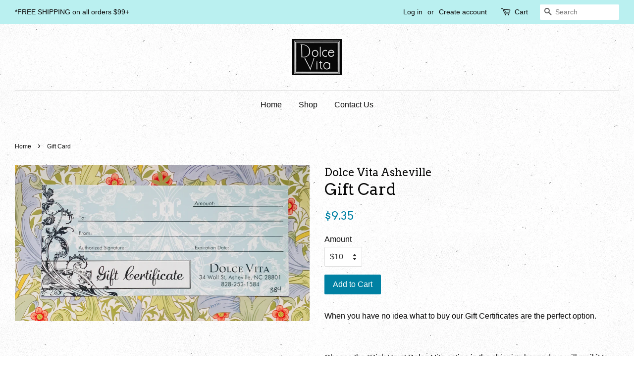

--- FILE ---
content_type: text/html; charset=utf-8
request_url: https://dolcevitaavl.com/products/gift-certificate-card
body_size: 14813
content:
<!doctype html>
<!--[if lt IE 7]><html class="no-js lt-ie9 lt-ie8 lt-ie7" lang="en"> <![endif]-->
<!--[if IE 7]><html class="no-js lt-ie9 lt-ie8" lang="en"> <![endif]-->
<!--[if IE 8]><html class="no-js lt-ie9" lang="en"> <![endif]-->
<!--[if IE 9 ]><html class="ie9 no-js"> <![endif]-->
<!--[if (gt IE 9)|!(IE)]><!--> <html class="no-js"> <!--<![endif]-->
<head>

  <!-- Basic page needs ================================================== -->
  <meta charset="utf-8">
  <meta http-equiv="X-UA-Compatible" content="IE=edge,chrome=1">

  

  <!-- Title and description ================================================== -->
  <title>
  Gift Card &ndash; Dolce Vita Asheville
  </title>

  
  <meta name="description" content="When you have no idea what to buy our Gift Certificates are the perfect option.    Choose the *Pick Up at Dolce Vita option in the shipping bar and we will mail it to you for FREE!!">
  

  <!-- Social meta ================================================== -->
  

  <meta property="og:type" content="product">
  <meta property="og:title" content="Gift Card">
  <meta property="og:url" content="https://dolcevitaavl.com/products/gift-certificate-card">
  
  <meta property="og:image" content="http://dolcevitaavl.com/cdn/shop/products/IMG_3326_grande.jpg?v=1584386306">
  <meta property="og:image:secure_url" content="https://dolcevitaavl.com/cdn/shop/products/IMG_3326_grande.jpg?v=1584386306">
  
  <meta property="og:price:amount" content="9.35">
  <meta property="og:price:currency" content="USD">


  <meta property="og:description" content="When you have no idea what to buy our Gift Certificates are the perfect option.    Choose the *Pick Up at Dolce Vita option in the shipping bar and we will mail it to you for FREE!!">

<meta property="og:site_name" content="Dolce Vita Asheville">


  <meta name="twitter:card" content="summary">



  <meta name="twitter:title" content="Gift Card">
  <meta name="twitter:description" content="When you have no idea what to buy our Gift Certificates are the perfect option. 
 
Choose the *Pick Up at Dolce Vita option in the shipping bar and we will mail it to you for FREE!!">



  <!-- Helpers ================================================== -->
  <link rel="canonical" href="https://dolcevitaavl.com/products/gift-certificate-card">
  <meta name="viewport" content="width=device-width,initial-scale=1">
  <meta name="theme-color" content="#0081a3">

  <!-- CSS ================================================== -->
  <link href="//dolcevitaavl.com/cdn/shop/t/2/assets/timber.scss.css?v=90693205804247981021674766418" rel="stylesheet" type="text/css" media="all" />
  <link href="//dolcevitaavl.com/cdn/shop/t/2/assets/theme.scss.css?v=168649148367737140341674766418" rel="stylesheet" type="text/css" media="all" />

  

  
    
    
    <link href="//fonts.googleapis.com/css?family=Arvo:400" rel="stylesheet" type="text/css" media="all" />
  




  <script>
    window.theme = window.theme || {};

    var theme = {
      strings: {
        zoomClose: "Close (Esc)",
        zoomPrev: "Previous (Left arrow key)",
        zoomNext: "Next (Right arrow key)"
      },
      settings: {
        // Adding some settings to allow the editor to update correctly when they are changed
        themeBgImage: true,
        customBgImage: '',
        enableWideLayout: true,
        typeAccentTransform: false,
        typeAccentSpacing: false,
        baseFontSize: '16px',
        headerBaseFontSize: '32px',
        accentFontSize: '16px'
      },
      variables: {
        mediaQueryMedium: 'screen and (max-width: 768px)',
        bpSmall: false
      },
      moneyFormat: "${{amount}}"
    }
  </script>

  <!-- Header hook for plugins ================================================== -->
  <script>window.performance && window.performance.mark && window.performance.mark('shopify.content_for_header.start');</script><meta id="shopify-digital-wallet" name="shopify-digital-wallet" content="/17497761/digital_wallets/dialog">
<meta name="shopify-checkout-api-token" content="14946a7731cfe817534bbc534fa2b077">
<meta id="in-context-paypal-metadata" data-shop-id="17497761" data-venmo-supported="false" data-environment="production" data-locale="en_US" data-paypal-v4="true" data-currency="USD">
<link rel="alternate" type="application/json+oembed" href="https://dolcevitaavl.com/products/gift-certificate-card.oembed">
<script async="async" src="/checkouts/internal/preloads.js?locale=en-US"></script>
<link rel="preconnect" href="https://shop.app" crossorigin="anonymous">
<script async="async" src="https://shop.app/checkouts/internal/preloads.js?locale=en-US&shop_id=17497761" crossorigin="anonymous"></script>
<script id="apple-pay-shop-capabilities" type="application/json">{"shopId":17497761,"countryCode":"US","currencyCode":"USD","merchantCapabilities":["supports3DS"],"merchantId":"gid:\/\/shopify\/Shop\/17497761","merchantName":"Dolce Vita Asheville","requiredBillingContactFields":["postalAddress","email"],"requiredShippingContactFields":["postalAddress","email"],"shippingType":"shipping","supportedNetworks":["visa","masterCard","amex","discover","elo","jcb"],"total":{"type":"pending","label":"Dolce Vita Asheville","amount":"1.00"},"shopifyPaymentsEnabled":true,"supportsSubscriptions":true}</script>
<script id="shopify-features" type="application/json">{"accessToken":"14946a7731cfe817534bbc534fa2b077","betas":["rich-media-storefront-analytics"],"domain":"dolcevitaavl.com","predictiveSearch":true,"shopId":17497761,"locale":"en"}</script>
<script>var Shopify = Shopify || {};
Shopify.shop = "dolce-vita-asheville.myshopify.com";
Shopify.locale = "en";
Shopify.currency = {"active":"USD","rate":"1.0"};
Shopify.country = "US";
Shopify.theme = {"name":"Minimal","id":176524559,"schema_name":"Minimal","schema_version":"3.2.0","theme_store_id":380,"role":"main"};
Shopify.theme.handle = "null";
Shopify.theme.style = {"id":null,"handle":null};
Shopify.cdnHost = "dolcevitaavl.com/cdn";
Shopify.routes = Shopify.routes || {};
Shopify.routes.root = "/";</script>
<script type="module">!function(o){(o.Shopify=o.Shopify||{}).modules=!0}(window);</script>
<script>!function(o){function n(){var o=[];function n(){o.push(Array.prototype.slice.apply(arguments))}return n.q=o,n}var t=o.Shopify=o.Shopify||{};t.loadFeatures=n(),t.autoloadFeatures=n()}(window);</script>
<script>
  window.ShopifyPay = window.ShopifyPay || {};
  window.ShopifyPay.apiHost = "shop.app\/pay";
  window.ShopifyPay.redirectState = null;
</script>
<script id="shop-js-analytics" type="application/json">{"pageType":"product"}</script>
<script defer="defer" async type="module" src="//dolcevitaavl.com/cdn/shopifycloud/shop-js/modules/v2/client.init-shop-cart-sync_BApSsMSl.en.esm.js"></script>
<script defer="defer" async type="module" src="//dolcevitaavl.com/cdn/shopifycloud/shop-js/modules/v2/chunk.common_CBoos6YZ.esm.js"></script>
<script type="module">
  await import("//dolcevitaavl.com/cdn/shopifycloud/shop-js/modules/v2/client.init-shop-cart-sync_BApSsMSl.en.esm.js");
await import("//dolcevitaavl.com/cdn/shopifycloud/shop-js/modules/v2/chunk.common_CBoos6YZ.esm.js");

  window.Shopify.SignInWithShop?.initShopCartSync?.({"fedCMEnabled":true,"windoidEnabled":true});

</script>
<script>
  window.Shopify = window.Shopify || {};
  if (!window.Shopify.featureAssets) window.Shopify.featureAssets = {};
  window.Shopify.featureAssets['shop-js'] = {"shop-button":["modules/v2/client.shop-button_D_JX508o.en.esm.js","modules/v2/chunk.common_CBoos6YZ.esm.js"],"init-fed-cm":["modules/v2/client.init-fed-cm_BzwGC0Wi.en.esm.js","modules/v2/chunk.common_CBoos6YZ.esm.js"],"shop-toast-manager":["modules/v2/client.shop-toast-manager_tEhgP2F9.en.esm.js","modules/v2/chunk.common_CBoos6YZ.esm.js"],"shop-cart-sync":["modules/v2/client.shop-cart-sync_DJczDl9f.en.esm.js","modules/v2/chunk.common_CBoos6YZ.esm.js"],"init-shop-cart-sync":["modules/v2/client.init-shop-cart-sync_BApSsMSl.en.esm.js","modules/v2/chunk.common_CBoos6YZ.esm.js"],"avatar":["modules/v2/client.avatar_BTnouDA3.en.esm.js"],"init-shop-email-lookup-coordinator":["modules/v2/client.init-shop-email-lookup-coordinator_DFwWcvrS.en.esm.js","modules/v2/chunk.common_CBoos6YZ.esm.js"],"init-windoid":["modules/v2/client.init-windoid_BS26ThXS.en.esm.js","modules/v2/chunk.common_CBoos6YZ.esm.js"],"shop-cash-offers":["modules/v2/client.shop-cash-offers_DthCPNIO.en.esm.js","modules/v2/chunk.common_CBoos6YZ.esm.js","modules/v2/chunk.modal_Bu1hFZFC.esm.js"],"init-customer-accounts-sign-up":["modules/v2/client.init-customer-accounts-sign-up_TlVCiykN.en.esm.js","modules/v2/client.shop-login-button_DwLgFT0K.en.esm.js","modules/v2/chunk.common_CBoos6YZ.esm.js","modules/v2/chunk.modal_Bu1hFZFC.esm.js"],"pay-button":["modules/v2/client.pay-button_BuNmcIr_.en.esm.js","modules/v2/chunk.common_CBoos6YZ.esm.js"],"init-customer-accounts":["modules/v2/client.init-customer-accounts_C0Oh2ljF.en.esm.js","modules/v2/client.shop-login-button_DwLgFT0K.en.esm.js","modules/v2/chunk.common_CBoos6YZ.esm.js","modules/v2/chunk.modal_Bu1hFZFC.esm.js"],"init-shop-for-new-customer-accounts":["modules/v2/client.init-shop-for-new-customer-accounts_DrjXSI53.en.esm.js","modules/v2/client.shop-login-button_DwLgFT0K.en.esm.js","modules/v2/chunk.common_CBoos6YZ.esm.js","modules/v2/chunk.modal_Bu1hFZFC.esm.js"],"shop-login-button":["modules/v2/client.shop-login-button_DwLgFT0K.en.esm.js","modules/v2/chunk.common_CBoos6YZ.esm.js","modules/v2/chunk.modal_Bu1hFZFC.esm.js"],"shop-follow-button":["modules/v2/client.shop-follow-button_C5D3XtBb.en.esm.js","modules/v2/chunk.common_CBoos6YZ.esm.js","modules/v2/chunk.modal_Bu1hFZFC.esm.js"],"checkout-modal":["modules/v2/client.checkout-modal_8TC_1FUY.en.esm.js","modules/v2/chunk.common_CBoos6YZ.esm.js","modules/v2/chunk.modal_Bu1hFZFC.esm.js"],"lead-capture":["modules/v2/client.lead-capture_Cq0gfm7I.en.esm.js","modules/v2/chunk.common_CBoos6YZ.esm.js","modules/v2/chunk.modal_Bu1hFZFC.esm.js"],"shop-login":["modules/v2/client.shop-login_BmtnoEUo.en.esm.js","modules/v2/chunk.common_CBoos6YZ.esm.js","modules/v2/chunk.modal_Bu1hFZFC.esm.js"],"payment-terms":["modules/v2/client.payment-terms_BHOWV7U_.en.esm.js","modules/v2/chunk.common_CBoos6YZ.esm.js","modules/v2/chunk.modal_Bu1hFZFC.esm.js"]};
</script>
<script>(function() {
  var isLoaded = false;
  function asyncLoad() {
    if (isLoaded) return;
    isLoaded = true;
    var urls = ["https:\/\/api.revy.io\/bundle.js?shop=dolce-vita-asheville.myshopify.com"];
    for (var i = 0; i < urls.length; i++) {
      var s = document.createElement('script');
      s.type = 'text/javascript';
      s.async = true;
      s.src = urls[i];
      var x = document.getElementsByTagName('script')[0];
      x.parentNode.insertBefore(s, x);
    }
  };
  if(window.attachEvent) {
    window.attachEvent('onload', asyncLoad);
  } else {
    window.addEventListener('load', asyncLoad, false);
  }
})();</script>
<script id="__st">var __st={"a":17497761,"offset":-18000,"reqid":"36ccb4bd-94fa-4d6e-9610-3409794cc635-1768842244","pageurl":"dolcevitaavl.com\/products\/gift-certificate-card","u":"a361125d26a1","p":"product","rtyp":"product","rid":4530039390279};</script>
<script>window.ShopifyPaypalV4VisibilityTracking = true;</script>
<script id="captcha-bootstrap">!function(){'use strict';const t='contact',e='account',n='new_comment',o=[[t,t],['blogs',n],['comments',n],[t,'customer']],c=[[e,'customer_login'],[e,'guest_login'],[e,'recover_customer_password'],[e,'create_customer']],r=t=>t.map((([t,e])=>`form[action*='/${t}']:not([data-nocaptcha='true']) input[name='form_type'][value='${e}']`)).join(','),a=t=>()=>t?[...document.querySelectorAll(t)].map((t=>t.form)):[];function s(){const t=[...o],e=r(t);return a(e)}const i='password',u='form_key',d=['recaptcha-v3-token','g-recaptcha-response','h-captcha-response',i],f=()=>{try{return window.sessionStorage}catch{return}},m='__shopify_v',_=t=>t.elements[u];function p(t,e,n=!1){try{const o=window.sessionStorage,c=JSON.parse(o.getItem(e)),{data:r}=function(t){const{data:e,action:n}=t;return t[m]||n?{data:e,action:n}:{data:t,action:n}}(c);for(const[e,n]of Object.entries(r))t.elements[e]&&(t.elements[e].value=n);n&&o.removeItem(e)}catch(o){console.error('form repopulation failed',{error:o})}}const l='form_type',E='cptcha';function T(t){t.dataset[E]=!0}const w=window,h=w.document,L='Shopify',v='ce_forms',y='captcha';let A=!1;((t,e)=>{const n=(g='f06e6c50-85a8-45c8-87d0-21a2b65856fe',I='https://cdn.shopify.com/shopifycloud/storefront-forms-hcaptcha/ce_storefront_forms_captcha_hcaptcha.v1.5.2.iife.js',D={infoText:'Protected by hCaptcha',privacyText:'Privacy',termsText:'Terms'},(t,e,n)=>{const o=w[L][v],c=o.bindForm;if(c)return c(t,g,e,D).then(n);var r;o.q.push([[t,g,e,D],n]),r=I,A||(h.body.append(Object.assign(h.createElement('script'),{id:'captcha-provider',async:!0,src:r})),A=!0)});var g,I,D;w[L]=w[L]||{},w[L][v]=w[L][v]||{},w[L][v].q=[],w[L][y]=w[L][y]||{},w[L][y].protect=function(t,e){n(t,void 0,e),T(t)},Object.freeze(w[L][y]),function(t,e,n,w,h,L){const[v,y,A,g]=function(t,e,n){const i=e?o:[],u=t?c:[],d=[...i,...u],f=r(d),m=r(i),_=r(d.filter((([t,e])=>n.includes(e))));return[a(f),a(m),a(_),s()]}(w,h,L),I=t=>{const e=t.target;return e instanceof HTMLFormElement?e:e&&e.form},D=t=>v().includes(t);t.addEventListener('submit',(t=>{const e=I(t);if(!e)return;const n=D(e)&&!e.dataset.hcaptchaBound&&!e.dataset.recaptchaBound,o=_(e),c=g().includes(e)&&(!o||!o.value);(n||c)&&t.preventDefault(),c&&!n&&(function(t){try{if(!f())return;!function(t){const e=f();if(!e)return;const n=_(t);if(!n)return;const o=n.value;o&&e.removeItem(o)}(t);const e=Array.from(Array(32),(()=>Math.random().toString(36)[2])).join('');!function(t,e){_(t)||t.append(Object.assign(document.createElement('input'),{type:'hidden',name:u})),t.elements[u].value=e}(t,e),function(t,e){const n=f();if(!n)return;const o=[...t.querySelectorAll(`input[type='${i}']`)].map((({name:t})=>t)),c=[...d,...o],r={};for(const[a,s]of new FormData(t).entries())c.includes(a)||(r[a]=s);n.setItem(e,JSON.stringify({[m]:1,action:t.action,data:r}))}(t,e)}catch(e){console.error('failed to persist form',e)}}(e),e.submit())}));const S=(t,e)=>{t&&!t.dataset[E]&&(n(t,e.some((e=>e===t))),T(t))};for(const o of['focusin','change'])t.addEventListener(o,(t=>{const e=I(t);D(e)&&S(e,y())}));const B=e.get('form_key'),M=e.get(l),P=B&&M;t.addEventListener('DOMContentLoaded',(()=>{const t=y();if(P)for(const e of t)e.elements[l].value===M&&p(e,B);[...new Set([...A(),...v().filter((t=>'true'===t.dataset.shopifyCaptcha))])].forEach((e=>S(e,t)))}))}(h,new URLSearchParams(w.location.search),n,t,e,['guest_login'])})(!0,!0)}();</script>
<script integrity="sha256-4kQ18oKyAcykRKYeNunJcIwy7WH5gtpwJnB7kiuLZ1E=" data-source-attribution="shopify.loadfeatures" defer="defer" src="//dolcevitaavl.com/cdn/shopifycloud/storefront/assets/storefront/load_feature-a0a9edcb.js" crossorigin="anonymous"></script>
<script crossorigin="anonymous" defer="defer" src="//dolcevitaavl.com/cdn/shopifycloud/storefront/assets/shopify_pay/storefront-65b4c6d7.js?v=20250812"></script>
<script data-source-attribution="shopify.dynamic_checkout.dynamic.init">var Shopify=Shopify||{};Shopify.PaymentButton=Shopify.PaymentButton||{isStorefrontPortableWallets:!0,init:function(){window.Shopify.PaymentButton.init=function(){};var t=document.createElement("script");t.src="https://dolcevitaavl.com/cdn/shopifycloud/portable-wallets/latest/portable-wallets.en.js",t.type="module",document.head.appendChild(t)}};
</script>
<script data-source-attribution="shopify.dynamic_checkout.buyer_consent">
  function portableWalletsHideBuyerConsent(e){var t=document.getElementById("shopify-buyer-consent"),n=document.getElementById("shopify-subscription-policy-button");t&&n&&(t.classList.add("hidden"),t.setAttribute("aria-hidden","true"),n.removeEventListener("click",e))}function portableWalletsShowBuyerConsent(e){var t=document.getElementById("shopify-buyer-consent"),n=document.getElementById("shopify-subscription-policy-button");t&&n&&(t.classList.remove("hidden"),t.removeAttribute("aria-hidden"),n.addEventListener("click",e))}window.Shopify?.PaymentButton&&(window.Shopify.PaymentButton.hideBuyerConsent=portableWalletsHideBuyerConsent,window.Shopify.PaymentButton.showBuyerConsent=portableWalletsShowBuyerConsent);
</script>
<script data-source-attribution="shopify.dynamic_checkout.cart.bootstrap">document.addEventListener("DOMContentLoaded",(function(){function t(){return document.querySelector("shopify-accelerated-checkout-cart, shopify-accelerated-checkout")}if(t())Shopify.PaymentButton.init();else{new MutationObserver((function(e,n){t()&&(Shopify.PaymentButton.init(),n.disconnect())})).observe(document.body,{childList:!0,subtree:!0})}}));
</script>
<link id="shopify-accelerated-checkout-styles" rel="stylesheet" media="screen" href="https://dolcevitaavl.com/cdn/shopifycloud/portable-wallets/latest/accelerated-checkout-backwards-compat.css" crossorigin="anonymous">
<style id="shopify-accelerated-checkout-cart">
        #shopify-buyer-consent {
  margin-top: 1em;
  display: inline-block;
  width: 100%;
}

#shopify-buyer-consent.hidden {
  display: none;
}

#shopify-subscription-policy-button {
  background: none;
  border: none;
  padding: 0;
  text-decoration: underline;
  font-size: inherit;
  cursor: pointer;
}

#shopify-subscription-policy-button::before {
  box-shadow: none;
}

      </style>

<script>window.performance && window.performance.mark && window.performance.mark('shopify.content_for_header.end');</script>

  

<!--[if lt IE 9]>
<script src="//cdnjs.cloudflare.com/ajax/libs/html5shiv/3.7.2/html5shiv.min.js" type="text/javascript"></script>
<link href="//dolcevitaavl.com/cdn/shop/t/2/assets/respond-proxy.html" id="respond-proxy" rel="respond-proxy" />
<link href="//dolcevitaavl.com/search?q=b98fc7d0ddae71e0aebe33ccc36c82ff" id="respond-redirect" rel="respond-redirect" />
<script src="//dolcevitaavl.com/search?q=b98fc7d0ddae71e0aebe33ccc36c82ff" type="text/javascript"></script>
<![endif]-->


  <script src="//ajax.googleapis.com/ajax/libs/jquery/2.2.3/jquery.min.js" type="text/javascript"></script>

  
  

<link href="https://monorail-edge.shopifysvc.com" rel="dns-prefetch">
<script>(function(){if ("sendBeacon" in navigator && "performance" in window) {try {var session_token_from_headers = performance.getEntriesByType('navigation')[0].serverTiming.find(x => x.name == '_s').description;} catch {var session_token_from_headers = undefined;}var session_cookie_matches = document.cookie.match(/_shopify_s=([^;]*)/);var session_token_from_cookie = session_cookie_matches && session_cookie_matches.length === 2 ? session_cookie_matches[1] : "";var session_token = session_token_from_headers || session_token_from_cookie || "";function handle_abandonment_event(e) {var entries = performance.getEntries().filter(function(entry) {return /monorail-edge.shopifysvc.com/.test(entry.name);});if (!window.abandonment_tracked && entries.length === 0) {window.abandonment_tracked = true;var currentMs = Date.now();var navigation_start = performance.timing.navigationStart;var payload = {shop_id: 17497761,url: window.location.href,navigation_start,duration: currentMs - navigation_start,session_token,page_type: "product"};window.navigator.sendBeacon("https://monorail-edge.shopifysvc.com/v1/produce", JSON.stringify({schema_id: "online_store_buyer_site_abandonment/1.1",payload: payload,metadata: {event_created_at_ms: currentMs,event_sent_at_ms: currentMs}}));}}window.addEventListener('pagehide', handle_abandonment_event);}}());</script>
<script id="web-pixels-manager-setup">(function e(e,d,r,n,o){if(void 0===o&&(o={}),!Boolean(null===(a=null===(i=window.Shopify)||void 0===i?void 0:i.analytics)||void 0===a?void 0:a.replayQueue)){var i,a;window.Shopify=window.Shopify||{};var t=window.Shopify;t.analytics=t.analytics||{};var s=t.analytics;s.replayQueue=[],s.publish=function(e,d,r){return s.replayQueue.push([e,d,r]),!0};try{self.performance.mark("wpm:start")}catch(e){}var l=function(){var e={modern:/Edge?\/(1{2}[4-9]|1[2-9]\d|[2-9]\d{2}|\d{4,})\.\d+(\.\d+|)|Firefox\/(1{2}[4-9]|1[2-9]\d|[2-9]\d{2}|\d{4,})\.\d+(\.\d+|)|Chrom(ium|e)\/(9{2}|\d{3,})\.\d+(\.\d+|)|(Maci|X1{2}).+ Version\/(15\.\d+|(1[6-9]|[2-9]\d|\d{3,})\.\d+)([,.]\d+|)( \(\w+\)|)( Mobile\/\w+|) Safari\/|Chrome.+OPR\/(9{2}|\d{3,})\.\d+\.\d+|(CPU[ +]OS|iPhone[ +]OS|CPU[ +]iPhone|CPU IPhone OS|CPU iPad OS)[ +]+(15[._]\d+|(1[6-9]|[2-9]\d|\d{3,})[._]\d+)([._]\d+|)|Android:?[ /-](13[3-9]|1[4-9]\d|[2-9]\d{2}|\d{4,})(\.\d+|)(\.\d+|)|Android.+Firefox\/(13[5-9]|1[4-9]\d|[2-9]\d{2}|\d{4,})\.\d+(\.\d+|)|Android.+Chrom(ium|e)\/(13[3-9]|1[4-9]\d|[2-9]\d{2}|\d{4,})\.\d+(\.\d+|)|SamsungBrowser\/([2-9]\d|\d{3,})\.\d+/,legacy:/Edge?\/(1[6-9]|[2-9]\d|\d{3,})\.\d+(\.\d+|)|Firefox\/(5[4-9]|[6-9]\d|\d{3,})\.\d+(\.\d+|)|Chrom(ium|e)\/(5[1-9]|[6-9]\d|\d{3,})\.\d+(\.\d+|)([\d.]+$|.*Safari\/(?![\d.]+ Edge\/[\d.]+$))|(Maci|X1{2}).+ Version\/(10\.\d+|(1[1-9]|[2-9]\d|\d{3,})\.\d+)([,.]\d+|)( \(\w+\)|)( Mobile\/\w+|) Safari\/|Chrome.+OPR\/(3[89]|[4-9]\d|\d{3,})\.\d+\.\d+|(CPU[ +]OS|iPhone[ +]OS|CPU[ +]iPhone|CPU IPhone OS|CPU iPad OS)[ +]+(10[._]\d+|(1[1-9]|[2-9]\d|\d{3,})[._]\d+)([._]\d+|)|Android:?[ /-](13[3-9]|1[4-9]\d|[2-9]\d{2}|\d{4,})(\.\d+|)(\.\d+|)|Mobile Safari.+OPR\/([89]\d|\d{3,})\.\d+\.\d+|Android.+Firefox\/(13[5-9]|1[4-9]\d|[2-9]\d{2}|\d{4,})\.\d+(\.\d+|)|Android.+Chrom(ium|e)\/(13[3-9]|1[4-9]\d|[2-9]\d{2}|\d{4,})\.\d+(\.\d+|)|Android.+(UC? ?Browser|UCWEB|U3)[ /]?(15\.([5-9]|\d{2,})|(1[6-9]|[2-9]\d|\d{3,})\.\d+)\.\d+|SamsungBrowser\/(5\.\d+|([6-9]|\d{2,})\.\d+)|Android.+MQ{2}Browser\/(14(\.(9|\d{2,})|)|(1[5-9]|[2-9]\d|\d{3,})(\.\d+|))(\.\d+|)|K[Aa][Ii]OS\/(3\.\d+|([4-9]|\d{2,})\.\d+)(\.\d+|)/},d=e.modern,r=e.legacy,n=navigator.userAgent;return n.match(d)?"modern":n.match(r)?"legacy":"unknown"}(),u="modern"===l?"modern":"legacy",c=(null!=n?n:{modern:"",legacy:""})[u],f=function(e){return[e.baseUrl,"/wpm","/b",e.hashVersion,"modern"===e.buildTarget?"m":"l",".js"].join("")}({baseUrl:d,hashVersion:r,buildTarget:u}),m=function(e){var d=e.version,r=e.bundleTarget,n=e.surface,o=e.pageUrl,i=e.monorailEndpoint;return{emit:function(e){var a=e.status,t=e.errorMsg,s=(new Date).getTime(),l=JSON.stringify({metadata:{event_sent_at_ms:s},events:[{schema_id:"web_pixels_manager_load/3.1",payload:{version:d,bundle_target:r,page_url:o,status:a,surface:n,error_msg:t},metadata:{event_created_at_ms:s}}]});if(!i)return console&&console.warn&&console.warn("[Web Pixels Manager] No Monorail endpoint provided, skipping logging."),!1;try{return self.navigator.sendBeacon.bind(self.navigator)(i,l)}catch(e){}var u=new XMLHttpRequest;try{return u.open("POST",i,!0),u.setRequestHeader("Content-Type","text/plain"),u.send(l),!0}catch(e){return console&&console.warn&&console.warn("[Web Pixels Manager] Got an unhandled error while logging to Monorail."),!1}}}}({version:r,bundleTarget:l,surface:e.surface,pageUrl:self.location.href,monorailEndpoint:e.monorailEndpoint});try{o.browserTarget=l,function(e){var d=e.src,r=e.async,n=void 0===r||r,o=e.onload,i=e.onerror,a=e.sri,t=e.scriptDataAttributes,s=void 0===t?{}:t,l=document.createElement("script"),u=document.querySelector("head"),c=document.querySelector("body");if(l.async=n,l.src=d,a&&(l.integrity=a,l.crossOrigin="anonymous"),s)for(var f in s)if(Object.prototype.hasOwnProperty.call(s,f))try{l.dataset[f]=s[f]}catch(e){}if(o&&l.addEventListener("load",o),i&&l.addEventListener("error",i),u)u.appendChild(l);else{if(!c)throw new Error("Did not find a head or body element to append the script");c.appendChild(l)}}({src:f,async:!0,onload:function(){if(!function(){var e,d;return Boolean(null===(d=null===(e=window.Shopify)||void 0===e?void 0:e.analytics)||void 0===d?void 0:d.initialized)}()){var d=window.webPixelsManager.init(e)||void 0;if(d){var r=window.Shopify.analytics;r.replayQueue.forEach((function(e){var r=e[0],n=e[1],o=e[2];d.publishCustomEvent(r,n,o)})),r.replayQueue=[],r.publish=d.publishCustomEvent,r.visitor=d.visitor,r.initialized=!0}}},onerror:function(){return m.emit({status:"failed",errorMsg:"".concat(f," has failed to load")})},sri:function(e){var d=/^sha384-[A-Za-z0-9+/=]+$/;return"string"==typeof e&&d.test(e)}(c)?c:"",scriptDataAttributes:o}),m.emit({status:"loading"})}catch(e){m.emit({status:"failed",errorMsg:(null==e?void 0:e.message)||"Unknown error"})}}})({shopId: 17497761,storefrontBaseUrl: "https://dolcevitaavl.com",extensionsBaseUrl: "https://extensions.shopifycdn.com/cdn/shopifycloud/web-pixels-manager",monorailEndpoint: "https://monorail-edge.shopifysvc.com/unstable/produce_batch",surface: "storefront-renderer",enabledBetaFlags: ["2dca8a86"],webPixelsConfigList: [{"id":"64323655","configuration":"{\"pixel_id\":\"2444436075862882\",\"pixel_type\":\"facebook_pixel\",\"metaapp_system_user_token\":\"-\"}","eventPayloadVersion":"v1","runtimeContext":"OPEN","scriptVersion":"ca16bc87fe92b6042fbaa3acc2fbdaa6","type":"APP","apiClientId":2329312,"privacyPurposes":["ANALYTICS","MARKETING","SALE_OF_DATA"],"dataSharingAdjustments":{"protectedCustomerApprovalScopes":["read_customer_address","read_customer_email","read_customer_name","read_customer_personal_data","read_customer_phone"]}},{"id":"shopify-app-pixel","configuration":"{}","eventPayloadVersion":"v1","runtimeContext":"STRICT","scriptVersion":"0450","apiClientId":"shopify-pixel","type":"APP","privacyPurposes":["ANALYTICS","MARKETING"]},{"id":"shopify-custom-pixel","eventPayloadVersion":"v1","runtimeContext":"LAX","scriptVersion":"0450","apiClientId":"shopify-pixel","type":"CUSTOM","privacyPurposes":["ANALYTICS","MARKETING"]}],isMerchantRequest: false,initData: {"shop":{"name":"Dolce Vita Asheville","paymentSettings":{"currencyCode":"USD"},"myshopifyDomain":"dolce-vita-asheville.myshopify.com","countryCode":"US","storefrontUrl":"https:\/\/dolcevitaavl.com"},"customer":null,"cart":null,"checkout":null,"productVariants":[{"price":{"amount":9.35,"currencyCode":"USD"},"product":{"title":"Gift Card","vendor":"Dolce Vita Asheville","id":"4530039390279","untranslatedTitle":"Gift Card","url":"\/products\/gift-certificate-card","type":"Gift Certificates"},"id":"31855480209479","image":{"src":"\/\/dolcevitaavl.com\/cdn\/shop\/products\/IMG_3326.jpg?v=1584386306"},"sku":"","title":"$10","untranslatedTitle":"$10"},{"price":{"amount":18.69,"currencyCode":"USD"},"product":{"title":"Gift Card","vendor":"Dolce Vita Asheville","id":"4530039390279","untranslatedTitle":"Gift Card","url":"\/products\/gift-certificate-card","type":"Gift Certificates"},"id":"31855480242247","image":{"src":"\/\/dolcevitaavl.com\/cdn\/shop\/products\/IMG_3326.jpg?v=1584386306"},"sku":"","title":"$20","untranslatedTitle":"$20"},{"price":{"amount":28.04,"currencyCode":"USD"},"product":{"title":"Gift Card","vendor":"Dolce Vita Asheville","id":"4530039390279","untranslatedTitle":"Gift Card","url":"\/products\/gift-certificate-card","type":"Gift Certificates"},"id":"31855480307783","image":{"src":"\/\/dolcevitaavl.com\/cdn\/shop\/products\/IMG_3326.jpg?v=1584386306"},"sku":"","title":"$30","untranslatedTitle":"$30"},{"price":{"amount":37.38,"currencyCode":"USD"},"product":{"title":"Gift Card","vendor":"Dolce Vita Asheville","id":"4530039390279","untranslatedTitle":"Gift Card","url":"\/products\/gift-certificate-card","type":"Gift Certificates"},"id":"31855480340551","image":{"src":"\/\/dolcevitaavl.com\/cdn\/shop\/products\/IMG_3326.jpg?v=1584386306"},"sku":"","title":"$40","untranslatedTitle":"$40"},{"price":{"amount":46.73,"currencyCode":"USD"},"product":{"title":"Gift Card","vendor":"Dolce Vita Asheville","id":"4530039390279","untranslatedTitle":"Gift Card","url":"\/products\/gift-certificate-card","type":"Gift Certificates"},"id":"31855480406087","image":{"src":"\/\/dolcevitaavl.com\/cdn\/shop\/products\/IMG_3326.jpg?v=1584386306"},"sku":"","title":"$50","untranslatedTitle":"$50"},{"price":{"amount":56.07,"currencyCode":"USD"},"product":{"title":"Gift Card","vendor":"Dolce Vita Asheville","id":"4530039390279","untranslatedTitle":"Gift Card","url":"\/products\/gift-certificate-card","type":"Gift Certificates"},"id":"31855480438855","image":{"src":"\/\/dolcevitaavl.com\/cdn\/shop\/products\/IMG_3326.jpg?v=1584386306"},"sku":"","title":"$60","untranslatedTitle":"$60"},{"price":{"amount":65.42,"currencyCode":"USD"},"product":{"title":"Gift Card","vendor":"Dolce Vita Asheville","id":"4530039390279","untranslatedTitle":"Gift Card","url":"\/products\/gift-certificate-card","type":"Gift Certificates"},"id":"31855480504391","image":{"src":"\/\/dolcevitaavl.com\/cdn\/shop\/products\/IMG_3326.jpg?v=1584386306"},"sku":"","title":"$70","untranslatedTitle":"$70"},{"price":{"amount":74.77,"currencyCode":"USD"},"product":{"title":"Gift Card","vendor":"Dolce Vita Asheville","id":"4530039390279","untranslatedTitle":"Gift Card","url":"\/products\/gift-certificate-card","type":"Gift Certificates"},"id":"31855480537159","image":{"src":"\/\/dolcevitaavl.com\/cdn\/shop\/products\/IMG_3326.jpg?v=1584386306"},"sku":"","title":"$80","untranslatedTitle":"$80"},{"price":{"amount":84.11,"currencyCode":"USD"},"product":{"title":"Gift Card","vendor":"Dolce Vita Asheville","id":"4530039390279","untranslatedTitle":"Gift Card","url":"\/products\/gift-certificate-card","type":"Gift Certificates"},"id":"31855480569927","image":{"src":"\/\/dolcevitaavl.com\/cdn\/shop\/products\/IMG_3326.jpg?v=1584386306"},"sku":"","title":"$90","untranslatedTitle":"$90"},{"price":{"amount":93.46,"currencyCode":"USD"},"product":{"title":"Gift Card","vendor":"Dolce Vita Asheville","id":"4530039390279","untranslatedTitle":"Gift Card","url":"\/products\/gift-certificate-card","type":"Gift Certificates"},"id":"31855480635463","image":{"src":"\/\/dolcevitaavl.com\/cdn\/shop\/products\/IMG_3326.jpg?v=1584386306"},"sku":"","title":"$100","untranslatedTitle":"$100"}],"purchasingCompany":null},},"https://dolcevitaavl.com/cdn","fcfee988w5aeb613cpc8e4bc33m6693e112",{"modern":"","legacy":""},{"shopId":"17497761","storefrontBaseUrl":"https:\/\/dolcevitaavl.com","extensionBaseUrl":"https:\/\/extensions.shopifycdn.com\/cdn\/shopifycloud\/web-pixels-manager","surface":"storefront-renderer","enabledBetaFlags":"[\"2dca8a86\"]","isMerchantRequest":"false","hashVersion":"fcfee988w5aeb613cpc8e4bc33m6693e112","publish":"custom","events":"[[\"page_viewed\",{}],[\"product_viewed\",{\"productVariant\":{\"price\":{\"amount\":9.35,\"currencyCode\":\"USD\"},\"product\":{\"title\":\"Gift Card\",\"vendor\":\"Dolce Vita Asheville\",\"id\":\"4530039390279\",\"untranslatedTitle\":\"Gift Card\",\"url\":\"\/products\/gift-certificate-card\",\"type\":\"Gift Certificates\"},\"id\":\"31855480209479\",\"image\":{\"src\":\"\/\/dolcevitaavl.com\/cdn\/shop\/products\/IMG_3326.jpg?v=1584386306\"},\"sku\":\"\",\"title\":\"$10\",\"untranslatedTitle\":\"$10\"}}]]"});</script><script>
  window.ShopifyAnalytics = window.ShopifyAnalytics || {};
  window.ShopifyAnalytics.meta = window.ShopifyAnalytics.meta || {};
  window.ShopifyAnalytics.meta.currency = 'USD';
  var meta = {"product":{"id":4530039390279,"gid":"gid:\/\/shopify\/Product\/4530039390279","vendor":"Dolce Vita Asheville","type":"Gift Certificates","handle":"gift-certificate-card","variants":[{"id":31855480209479,"price":935,"name":"Gift Card - $10","public_title":"$10","sku":""},{"id":31855480242247,"price":1869,"name":"Gift Card - $20","public_title":"$20","sku":""},{"id":31855480307783,"price":2804,"name":"Gift Card - $30","public_title":"$30","sku":""},{"id":31855480340551,"price":3738,"name":"Gift Card - $40","public_title":"$40","sku":""},{"id":31855480406087,"price":4673,"name":"Gift Card - $50","public_title":"$50","sku":""},{"id":31855480438855,"price":5607,"name":"Gift Card - $60","public_title":"$60","sku":""},{"id":31855480504391,"price":6542,"name":"Gift Card - $70","public_title":"$70","sku":""},{"id":31855480537159,"price":7477,"name":"Gift Card - $80","public_title":"$80","sku":""},{"id":31855480569927,"price":8411,"name":"Gift Card - $90","public_title":"$90","sku":""},{"id":31855480635463,"price":9346,"name":"Gift Card - $100","public_title":"$100","sku":""}],"remote":false},"page":{"pageType":"product","resourceType":"product","resourceId":4530039390279,"requestId":"36ccb4bd-94fa-4d6e-9610-3409794cc635-1768842244"}};
  for (var attr in meta) {
    window.ShopifyAnalytics.meta[attr] = meta[attr];
  }
</script>
<script class="analytics">
  (function () {
    var customDocumentWrite = function(content) {
      var jquery = null;

      if (window.jQuery) {
        jquery = window.jQuery;
      } else if (window.Checkout && window.Checkout.$) {
        jquery = window.Checkout.$;
      }

      if (jquery) {
        jquery('body').append(content);
      }
    };

    var hasLoggedConversion = function(token) {
      if (token) {
        return document.cookie.indexOf('loggedConversion=' + token) !== -1;
      }
      return false;
    }

    var setCookieIfConversion = function(token) {
      if (token) {
        var twoMonthsFromNow = new Date(Date.now());
        twoMonthsFromNow.setMonth(twoMonthsFromNow.getMonth() + 2);

        document.cookie = 'loggedConversion=' + token + '; expires=' + twoMonthsFromNow;
      }
    }

    var trekkie = window.ShopifyAnalytics.lib = window.trekkie = window.trekkie || [];
    if (trekkie.integrations) {
      return;
    }
    trekkie.methods = [
      'identify',
      'page',
      'ready',
      'track',
      'trackForm',
      'trackLink'
    ];
    trekkie.factory = function(method) {
      return function() {
        var args = Array.prototype.slice.call(arguments);
        args.unshift(method);
        trekkie.push(args);
        return trekkie;
      };
    };
    for (var i = 0; i < trekkie.methods.length; i++) {
      var key = trekkie.methods[i];
      trekkie[key] = trekkie.factory(key);
    }
    trekkie.load = function(config) {
      trekkie.config = config || {};
      trekkie.config.initialDocumentCookie = document.cookie;
      var first = document.getElementsByTagName('script')[0];
      var script = document.createElement('script');
      script.type = 'text/javascript';
      script.onerror = function(e) {
        var scriptFallback = document.createElement('script');
        scriptFallback.type = 'text/javascript';
        scriptFallback.onerror = function(error) {
                var Monorail = {
      produce: function produce(monorailDomain, schemaId, payload) {
        var currentMs = new Date().getTime();
        var event = {
          schema_id: schemaId,
          payload: payload,
          metadata: {
            event_created_at_ms: currentMs,
            event_sent_at_ms: currentMs
          }
        };
        return Monorail.sendRequest("https://" + monorailDomain + "/v1/produce", JSON.stringify(event));
      },
      sendRequest: function sendRequest(endpointUrl, payload) {
        // Try the sendBeacon API
        if (window && window.navigator && typeof window.navigator.sendBeacon === 'function' && typeof window.Blob === 'function' && !Monorail.isIos12()) {
          var blobData = new window.Blob([payload], {
            type: 'text/plain'
          });

          if (window.navigator.sendBeacon(endpointUrl, blobData)) {
            return true;
          } // sendBeacon was not successful

        } // XHR beacon

        var xhr = new XMLHttpRequest();

        try {
          xhr.open('POST', endpointUrl);
          xhr.setRequestHeader('Content-Type', 'text/plain');
          xhr.send(payload);
        } catch (e) {
          console.log(e);
        }

        return false;
      },
      isIos12: function isIos12() {
        return window.navigator.userAgent.lastIndexOf('iPhone; CPU iPhone OS 12_') !== -1 || window.navigator.userAgent.lastIndexOf('iPad; CPU OS 12_') !== -1;
      }
    };
    Monorail.produce('monorail-edge.shopifysvc.com',
      'trekkie_storefront_load_errors/1.1',
      {shop_id: 17497761,
      theme_id: 176524559,
      app_name: "storefront",
      context_url: window.location.href,
      source_url: "//dolcevitaavl.com/cdn/s/trekkie.storefront.cd680fe47e6c39ca5d5df5f0a32d569bc48c0f27.min.js"});

        };
        scriptFallback.async = true;
        scriptFallback.src = '//dolcevitaavl.com/cdn/s/trekkie.storefront.cd680fe47e6c39ca5d5df5f0a32d569bc48c0f27.min.js';
        first.parentNode.insertBefore(scriptFallback, first);
      };
      script.async = true;
      script.src = '//dolcevitaavl.com/cdn/s/trekkie.storefront.cd680fe47e6c39ca5d5df5f0a32d569bc48c0f27.min.js';
      first.parentNode.insertBefore(script, first);
    };
    trekkie.load(
      {"Trekkie":{"appName":"storefront","development":false,"defaultAttributes":{"shopId":17497761,"isMerchantRequest":null,"themeId":176524559,"themeCityHash":"6250169933536655795","contentLanguage":"en","currency":"USD","eventMetadataId":"fb8d55b8-e839-4295-bc43-b74acf341f48"},"isServerSideCookieWritingEnabled":true,"monorailRegion":"shop_domain","enabledBetaFlags":["65f19447"]},"Session Attribution":{},"S2S":{"facebookCapiEnabled":false,"source":"trekkie-storefront-renderer","apiClientId":580111}}
    );

    var loaded = false;
    trekkie.ready(function() {
      if (loaded) return;
      loaded = true;

      window.ShopifyAnalytics.lib = window.trekkie;

      var originalDocumentWrite = document.write;
      document.write = customDocumentWrite;
      try { window.ShopifyAnalytics.merchantGoogleAnalytics.call(this); } catch(error) {};
      document.write = originalDocumentWrite;

      window.ShopifyAnalytics.lib.page(null,{"pageType":"product","resourceType":"product","resourceId":4530039390279,"requestId":"36ccb4bd-94fa-4d6e-9610-3409794cc635-1768842244","shopifyEmitted":true});

      var match = window.location.pathname.match(/checkouts\/(.+)\/(thank_you|post_purchase)/)
      var token = match? match[1]: undefined;
      if (!hasLoggedConversion(token)) {
        setCookieIfConversion(token);
        window.ShopifyAnalytics.lib.track("Viewed Product",{"currency":"USD","variantId":31855480209479,"productId":4530039390279,"productGid":"gid:\/\/shopify\/Product\/4530039390279","name":"Gift Card - $10","price":"9.35","sku":"","brand":"Dolce Vita Asheville","variant":"$10","category":"Gift Certificates","nonInteraction":true,"remote":false},undefined,undefined,{"shopifyEmitted":true});
      window.ShopifyAnalytics.lib.track("monorail:\/\/trekkie_storefront_viewed_product\/1.1",{"currency":"USD","variantId":31855480209479,"productId":4530039390279,"productGid":"gid:\/\/shopify\/Product\/4530039390279","name":"Gift Card - $10","price":"9.35","sku":"","brand":"Dolce Vita Asheville","variant":"$10","category":"Gift Certificates","nonInteraction":true,"remote":false,"referer":"https:\/\/dolcevitaavl.com\/products\/gift-certificate-card"});
      }
    });


        var eventsListenerScript = document.createElement('script');
        eventsListenerScript.async = true;
        eventsListenerScript.src = "//dolcevitaavl.com/cdn/shopifycloud/storefront/assets/shop_events_listener-3da45d37.js";
        document.getElementsByTagName('head')[0].appendChild(eventsListenerScript);

})();</script>
<script
  defer
  src="https://dolcevitaavl.com/cdn/shopifycloud/perf-kit/shopify-perf-kit-3.0.4.min.js"
  data-application="storefront-renderer"
  data-shop-id="17497761"
  data-render-region="gcp-us-central1"
  data-page-type="product"
  data-theme-instance-id="176524559"
  data-theme-name="Minimal"
  data-theme-version="3.2.0"
  data-monorail-region="shop_domain"
  data-resource-timing-sampling-rate="10"
  data-shs="true"
  data-shs-beacon="true"
  data-shs-export-with-fetch="true"
  data-shs-logs-sample-rate="1"
  data-shs-beacon-endpoint="https://dolcevitaavl.com/api/collect"
></script>
</head>

<body id="gift-card" class="template-product" >

  <div id="shopify-section-header" class="shopify-section"><style>
  .site-header__logo a {
    max-width: 100px;
  }

  /*================= If logo is above navigation ================== */
  
    .site-nav {
      
        border-top: 1px solid #dddddd;
        border-bottom: 1px solid #dddddd;
      
      margin-top: 30px;
    }
  

  /*============ If logo is on the same line as navigation ============ */
  


  
</style>

<div data-section-id="header" data-section-type="header-section">
  <div class="header-bar">
    <div class="wrapper medium-down--hide">
      <div class="post-large--display-table">

        
          <div class="header-bar__left post-large--display-table-cell">

            

            

            
              <div class="header-bar__module header-bar__message">
                *FREE SHIPPING on all orders $99+
              </div>
            

          </div>
        

        <div class="header-bar__right post-large--display-table-cell">

          
            <ul class="header-bar__module header-bar__module--list">
              
                <li>
                  <a href="/account/login" id="customer_login_link">Log in</a>
                </li>
                <li>or</li>
                <li>
                  <a href="/account/register" id="customer_register_link">Create account</a>
                </li>
              
            </ul>
          

          <div class="header-bar__module">
            <span class="header-bar__sep" aria-hidden="true"></span>
            <a href="/cart" class="cart-page-link">
              <span class="icon icon-cart header-bar__cart-icon" aria-hidden="true"></span>
            </a>
          </div>

          <div class="header-bar__module">
            <a href="/cart" class="cart-page-link">
              Cart
              <span class="cart-count header-bar__cart-count hidden-count">0</span>
            </a>
          </div>

          
            
              <div class="header-bar__module header-bar__search">
                


  <form action="/search" method="get" class="header-bar__search-form clearfix" role="search">
    
    <button type="submit" class="btn icon-fallback-text header-bar__search-submit">
      <span class="icon icon-search" aria-hidden="true"></span>
      <span class="fallback-text">Search</span>
    </button>
    <input type="search" name="q" value="" aria-label="Search" class="header-bar__search-input" placeholder="Search">
  </form>


              </div>
            
          

        </div>
      </div>
    </div>
    <div class="wrapper post-large--hide">
      
        <button type="button" class="mobile-nav-trigger" id="MobileNavTrigger" data-menu-state="close">
          <span class="icon icon-hamburger" aria-hidden="true"></span>
          Menu
        </button>
      
      <a href="/cart" class="cart-page-link mobile-cart-page-link">
        <span class="icon icon-cart header-bar__cart-icon" aria-hidden="true"></span>
        Cart <span class="cart-count hidden-count">0</span>
      </a>
    </div>
    <ul id="MobileNav" class="mobile-nav post-large--hide">
  
  
  
  <li class="mobile-nav__link" aria-haspopup="true">
    
      <a href="/" class="mobile-nav">
        Home
      </a>
    
  </li>
  
  
  <li class="mobile-nav__link" aria-haspopup="true">
    
      <a href="/collections" class="mobile-nav">
        Shop
      </a>
    
  </li>
  
  
  <li class="mobile-nav__link" aria-haspopup="true">
    
      <a href="/pages/contact-us" class="mobile-nav">
        Contact Us
      </a>
    
  </li>
  

  
    
      <li class="mobile-nav__link">
        <a href="/account/login" id="customer_login_link">Log in</a>
      </li>
      <li class="mobile-nav__link">
        <a href="/account/register" id="customer_register_link">Create account</a>
      </li>
    
  
  
  <li class="mobile-nav__link">
    
      <div class="header-bar__module header-bar__search">
        


  <form action="/search" method="get" class="header-bar__search-form clearfix" role="search">
    
    <button type="submit" class="btn icon-fallback-text header-bar__search-submit">
      <span class="icon icon-search" aria-hidden="true"></span>
      <span class="fallback-text">Search</span>
    </button>
    <input type="search" name="q" value="" aria-label="Search" class="header-bar__search-input" placeholder="Search">
  </form>


      </div>
    
  </li>
  
</ul>

  </div>

  <header class="site-header" role="banner">
    <div class="wrapper">

      

      <div class="grid--full">
        <div class="grid__item">
          
            <div class="h1 site-header__logo" itemscope itemtype="http://schema.org/Organization">
          
            
              
              <a href="/" itemprop="url">
                <img src="//dolcevitaavl.com/cdn/shop/files/Dolce_Vita_Logo_100x.jpg?v=1613163332" alt="Dolce Vita Asheville" itemprop="logo">
              </a>
            
          
            </div>
          
          
            <p class="header-message post-large--hide">
              <small>*FREE SHIPPING on all orders $99+</small>
            </p>
          
        </div>
      </div>
      <div class="grid--full medium-down--hide">
        <div class="grid__item">
          
<ul class="site-nav" role="navigation" id="AccessibleNav">
  
    
    
    
      <li >
        <a href="/" class="site-nav__link">Home</a>
      </li>
    
  
    
    
    
      <li >
        <a href="/collections" class="site-nav__link">Shop</a>
      </li>
    
  
    
    
    
      <li >
        <a href="/pages/contact-us" class="site-nav__link">Contact Us</a>
      </li>
    
  
</ul>

        </div>
      </div>

      

    </div>
  </header>
</div>


</div>

  <main class="wrapper main-content" role="main">
    <div class="grid">
        <div class="grid__item">
          

<div id="shopify-section-product-template" class="shopify-section"><div itemscope itemtype="http://schema.org/Product" id="ProductSection" data-section-id="product-template" data-section-type="product-template" data-image-zoom-type="lightbox" data-related-enabled="true" data-show-extra-tab="false" data-extra-tab-content="">

  <meta itemprop="url" content="https://dolcevitaavl.com/products/gift-certificate-card">
  <meta itemprop="image" content="//dolcevitaavl.com/cdn/shop/products/IMG_3326_grande.jpg?v=1584386306">

  <div class="section-header section-header--breadcrumb">
    

<nav class="breadcrumb" role="navigation" aria-label="breadcrumbs">
  <a href="/" title="Back to the frontpage">Home</a>

  

    
    <span aria-hidden="true" class="breadcrumb__sep">&rsaquo;</span>
    <span>Gift Card</span>

  
</nav>


  </div>

  <div class="product-single">
    <div class="grid product-single__hero">
      <div class="grid__item post-large--one-half">

        

          <div class="product-single__photos" id="ProductPhoto">
            
            <img src="//dolcevitaavl.com/cdn/shop/products/IMG_3326_1024x1024.jpg?v=1584386306" alt="Gift Card" id="ProductPhotoImg" class="zoom-lightbox" data-image-id="14297269174343">
          </div>

          

        

        
        <ul class="gallery" class="hidden">
          
          <li data-image-id="14297269174343" class="gallery__item" data-mfp-src="//dolcevitaavl.com/cdn/shop/products/IMG_3326_1024x1024.jpg?v=1584386306"></li>
          
        </ul>
        

      </div>
      <div class="grid__item post-large--one-half">
        
          <span class="h3" itemprop="brand">Dolce Vita Asheville</span>
        
        <h1 itemprop="name">Gift Card</h1>

        <div itemprop="offers" itemscope itemtype="http://schema.org/Offer">
          

          <meta itemprop="priceCurrency" content="USD">
          <link itemprop="availability" href="http://schema.org/InStock">

          <div class="product-single__prices">
            
              <span id="PriceA11y" class="visually-hidden">Regular price</span>
            
            <span id="ProductPrice" class="product-single__price" itemprop="price" content="9.35">
              $9.35
            </span>

            
          </div>

          <form action="/cart/add" method="post" enctype="multipart/form-data" id="AddToCartForm">
            <select name="id" id="productSelect" class="product-single__variants">
              
                

                  <option  selected="selected"  data-sku="" value="31855480209479">$10 - $9.35 USD</option>

                
              
                

                  <option  data-sku="" value="31855480242247">$20 - $18.69 USD</option>

                
              
                

                  <option  data-sku="" value="31855480307783">$30 - $28.04 USD</option>

                
              
                

                  <option  data-sku="" value="31855480340551">$40 - $37.38 USD</option>

                
              
                

                  <option  data-sku="" value="31855480406087">$50 - $46.73 USD</option>

                
              
                

                  <option  data-sku="" value="31855480438855">$60 - $56.07 USD</option>

                
              
                

                  <option  data-sku="" value="31855480504391">$70 - $65.42 USD</option>

                
              
                

                  <option  data-sku="" value="31855480537159">$80 - $74.77 USD</option>

                
              
                

                  <option  data-sku="" value="31855480569927">$90 - $84.11 USD</option>

                
              
                

                  <option  data-sku="" value="31855480635463">$100 - $93.46 USD</option>

                
              
            </select>

            <div class="product-single__quantity is-hidden">
              <label for="Quantity">Quantity</label>
              <input type="number" id="Quantity" name="quantity" value="1" min="1" class="quantity-selector">
            </div>

            <button type="submit" name="add" id="AddToCart" class="btn">
              <span id="AddToCartText">Add to Cart</span>
            </button>
          </form>

          
            <div class="product-description rte" itemprop="description">
              <p>When you have no idea what to buy our Gift Certificates are the perfect option. </p>
<p> </p>
<p>Choose the *Pick Up at Dolce Vita option in the shipping bar and we will mail it to you for FREE!!</p>
            </div>
          

          
        </div>

      </div>
    </div>
  </div>

  
    





  <hr class="hr--clear hr--small">
  <div class="section-header section-header--medium">
    <h2 class="h4" class="section-header__title">More from this collection</h2>
  </div>
  <div class="grid-uniform grid-link__container">
    
    
    
      
        
      
    
      
        
          
          
          <div class="grid__item post-large--one-quarter medium--one-quarter small--one-half">
            











<div class="">
  <a href="/collections/gift-certificate-card/products/nativity-set-in-gift-box" class="grid-link">
    <span class="grid-link__image grid-link__image--product">
      
      
      <span class="grid-link__image-centered">
        
          <img src="//dolcevitaavl.com/cdn/shop/products/image_84d82355-3b00-4a4d-ae51-e82a1b93033d_large.jpg?v=1666457401" alt="Nativity Set in Gift Box">
        
      </span>
    </span>
    <p class="grid-link__title">Nativity Set in Gift Box</p>
    
    
      <p class="grid-link__meta">
        
        
        
          
            <span class="visually-hidden">Regular price</span>
          
          $42.99
        
      </p>
    
  </a>
</div>

          </div>
        
      
    
      
        
          
          
          <div class="grid__item post-large--one-quarter medium--one-quarter small--one-half">
            











<div class=" sold-out">
  <a href="/collections/gift-certificate-card/products/christian-art-gifts-mini-devotions-for-young-women" class="grid-link">
    <span class="grid-link__image grid-link__image--product">
      
      
      <span class="grid-link__image-centered">
        
          <img src="//dolcevitaavl.com/cdn/shop/files/e17cd900ba2584755bda08b303dc2d5939a22a2a1f813aa70281b48c24d8622d_large.jpg?v=1763413210" alt="Christian Art Gifts - Mini Devotions for Young Women">
        
      </span>
    </span>
    <p class="grid-link__title">Christian Art Gifts - Mini Devotions for Young Women</p>
    
    
      <p class="grid-link__meta">
        
        
        
          
            <span class="visually-hidden">Regular price</span>
          
          $4.99
        
      </p>
    
  </a>
</div>

          </div>
        
      
    
      
        
          
          
          <div class="grid__item post-large--one-quarter medium--one-quarter small--one-half">
            











<div class=" sold-out">
  <a href="/collections/gift-certificate-card/products/christian-art-gifts-pill-case-every-good-perfect-gift-james-1-17" class="grid-link">
    <span class="grid-link__image grid-link__image--product">
      
      
      <span class="grid-link__image-centered">
        
          <img src="//dolcevitaavl.com/cdn/shop/files/48fb796de2b556f2c8ff0a2bb4ba3600ae30255d731555ba56c29c72ea0a0e60_large.jpg?v=1763413209" alt="Christian Art Gifts - Pill Case Every Good &amp; Perfect Gift James 1::17">
        
      </span>
    </span>
    <p class="grid-link__title">Christian Art Gifts - Pill Case Every Good &amp; Perfect Gift James 1::17</p>
    
    
      <p class="grid-link__meta">
        
        
        
          
            <span class="visually-hidden">Regular price</span>
          
          $7.99
        
      </p>
    
  </a>
</div>

          </div>
        
      
    
      
        
          
          
          <div class="grid__item post-large--one-quarter medium--one-quarter small--one-half">
            











<div class=" sold-out">
  <a href="/collections/gift-certificate-card/products/christian-art-gifts-pill-case-he-restores-my-soul-ps-23-3" class="grid-link">
    <span class="grid-link__image grid-link__image--product">
      
      
      <span class="grid-link__image-centered">
        
          <img src="//dolcevitaavl.com/cdn/shop/files/47ddc8a5b3f15a7f3cb6d80cba85567c1d53b9edf34276219787c0fde38ce71d_large.jpg?v=1763413207" alt="Christian Art Gifts - Pill Case He Restores My Soul Ps. 23:3">
        
      </span>
    </span>
    <p class="grid-link__title">Christian Art Gifts - Pill Case He Restores My Soul Ps. 23:3</p>
    
    
      <p class="grid-link__meta">
        
        
        
          
            <span class="visually-hidden">Regular price</span>
          
          $7.99
        
      </p>
    
  </a>
</div>

          </div>
        
      
    
  </div>


  

</div>


  <script type="application/json" id="ProductJson-product-template">
    {"id":4530039390279,"title":"Gift Card","handle":"gift-certificate-card","description":"\u003cp\u003eWhen you have no idea what to buy our Gift Certificates are the perfect option. \u003c\/p\u003e\n\u003cp\u003e \u003c\/p\u003e\n\u003cp\u003eChoose the *Pick Up at Dolce Vita option in the shipping bar and we will mail it to you for FREE!!\u003c\/p\u003e","published_at":"2020-03-16T15:11:21-04:00","created_at":"2020-03-16T15:14:12-04:00","vendor":"Dolce Vita Asheville","type":"Gift Certificates","tags":["Gift Card","Gift Certificate"],"price":935,"price_min":935,"price_max":9346,"available":true,"price_varies":true,"compare_at_price":null,"compare_at_price_min":0,"compare_at_price_max":0,"compare_at_price_varies":false,"variants":[{"id":31855480209479,"title":"$10","option1":"$10","option2":null,"option3":null,"sku":"","requires_shipping":true,"taxable":true,"featured_image":{"id":14297269174343,"product_id":4530039390279,"position":1,"created_at":"2020-03-16T15:18:26-04:00","updated_at":"2020-03-16T15:18:26-04:00","alt":null,"width":2692,"height":1431,"src":"\/\/dolcevitaavl.com\/cdn\/shop\/products\/IMG_3326.jpg?v=1584386306","variant_ids":[31855480209479,31855480242247,31855480307783,31855480340551,31855480406087,31855480438855,31855480504391,31855480537159,31855480569927,31855480635463]},"available":true,"name":"Gift Card - $10","public_title":"$10","options":["$10"],"price":935,"weight":0,"compare_at_price":null,"inventory_quantity":7,"inventory_management":"shopify","inventory_policy":"deny","barcode":"","featured_media":{"alt":null,"id":6470253969479,"position":1,"preview_image":{"aspect_ratio":1.881,"height":1431,"width":2692,"src":"\/\/dolcevitaavl.com\/cdn\/shop\/products\/IMG_3326.jpg?v=1584386306"}},"requires_selling_plan":false,"selling_plan_allocations":[]},{"id":31855480242247,"title":"$20","option1":"$20","option2":null,"option3":null,"sku":"","requires_shipping":true,"taxable":true,"featured_image":{"id":14297269174343,"product_id":4530039390279,"position":1,"created_at":"2020-03-16T15:18:26-04:00","updated_at":"2020-03-16T15:18:26-04:00","alt":null,"width":2692,"height":1431,"src":"\/\/dolcevitaavl.com\/cdn\/shop\/products\/IMG_3326.jpg?v=1584386306","variant_ids":[31855480209479,31855480242247,31855480307783,31855480340551,31855480406087,31855480438855,31855480504391,31855480537159,31855480569927,31855480635463]},"available":true,"name":"Gift Card - $20","public_title":"$20","options":["$20"],"price":1869,"weight":0,"compare_at_price":null,"inventory_quantity":9,"inventory_management":"shopify","inventory_policy":"deny","barcode":"","featured_media":{"alt":null,"id":6470253969479,"position":1,"preview_image":{"aspect_ratio":1.881,"height":1431,"width":2692,"src":"\/\/dolcevitaavl.com\/cdn\/shop\/products\/IMG_3326.jpg?v=1584386306"}},"requires_selling_plan":false,"selling_plan_allocations":[]},{"id":31855480307783,"title":"$30","option1":"$30","option2":null,"option3":null,"sku":"","requires_shipping":true,"taxable":true,"featured_image":{"id":14297269174343,"product_id":4530039390279,"position":1,"created_at":"2020-03-16T15:18:26-04:00","updated_at":"2020-03-16T15:18:26-04:00","alt":null,"width":2692,"height":1431,"src":"\/\/dolcevitaavl.com\/cdn\/shop\/products\/IMG_3326.jpg?v=1584386306","variant_ids":[31855480209479,31855480242247,31855480307783,31855480340551,31855480406087,31855480438855,31855480504391,31855480537159,31855480569927,31855480635463]},"available":true,"name":"Gift Card - $30","public_title":"$30","options":["$30"],"price":2804,"weight":0,"compare_at_price":null,"inventory_quantity":8,"inventory_management":"shopify","inventory_policy":"deny","barcode":"","featured_media":{"alt":null,"id":6470253969479,"position":1,"preview_image":{"aspect_ratio":1.881,"height":1431,"width":2692,"src":"\/\/dolcevitaavl.com\/cdn\/shop\/products\/IMG_3326.jpg?v=1584386306"}},"requires_selling_plan":false,"selling_plan_allocations":[]},{"id":31855480340551,"title":"$40","option1":"$40","option2":null,"option3":null,"sku":"","requires_shipping":true,"taxable":true,"featured_image":{"id":14297269174343,"product_id":4530039390279,"position":1,"created_at":"2020-03-16T15:18:26-04:00","updated_at":"2020-03-16T15:18:26-04:00","alt":null,"width":2692,"height":1431,"src":"\/\/dolcevitaavl.com\/cdn\/shop\/products\/IMG_3326.jpg?v=1584386306","variant_ids":[31855480209479,31855480242247,31855480307783,31855480340551,31855480406087,31855480438855,31855480504391,31855480537159,31855480569927,31855480635463]},"available":true,"name":"Gift Card - $40","public_title":"$40","options":["$40"],"price":3738,"weight":0,"compare_at_price":null,"inventory_quantity":8,"inventory_management":"shopify","inventory_policy":"deny","barcode":"","featured_media":{"alt":null,"id":6470253969479,"position":1,"preview_image":{"aspect_ratio":1.881,"height":1431,"width":2692,"src":"\/\/dolcevitaavl.com\/cdn\/shop\/products\/IMG_3326.jpg?v=1584386306"}},"requires_selling_plan":false,"selling_plan_allocations":[]},{"id":31855480406087,"title":"$50","option1":"$50","option2":null,"option3":null,"sku":"","requires_shipping":true,"taxable":true,"featured_image":{"id":14297269174343,"product_id":4530039390279,"position":1,"created_at":"2020-03-16T15:18:26-04:00","updated_at":"2020-03-16T15:18:26-04:00","alt":null,"width":2692,"height":1431,"src":"\/\/dolcevitaavl.com\/cdn\/shop\/products\/IMG_3326.jpg?v=1584386306","variant_ids":[31855480209479,31855480242247,31855480307783,31855480340551,31855480406087,31855480438855,31855480504391,31855480537159,31855480569927,31855480635463]},"available":true,"name":"Gift Card - $50","public_title":"$50","options":["$50"],"price":4673,"weight":0,"compare_at_price":null,"inventory_quantity":7,"inventory_management":"shopify","inventory_policy":"deny","barcode":"","featured_media":{"alt":null,"id":6470253969479,"position":1,"preview_image":{"aspect_ratio":1.881,"height":1431,"width":2692,"src":"\/\/dolcevitaavl.com\/cdn\/shop\/products\/IMG_3326.jpg?v=1584386306"}},"requires_selling_plan":false,"selling_plan_allocations":[]},{"id":31855480438855,"title":"$60","option1":"$60","option2":null,"option3":null,"sku":"","requires_shipping":true,"taxable":true,"featured_image":{"id":14297269174343,"product_id":4530039390279,"position":1,"created_at":"2020-03-16T15:18:26-04:00","updated_at":"2020-03-16T15:18:26-04:00","alt":null,"width":2692,"height":1431,"src":"\/\/dolcevitaavl.com\/cdn\/shop\/products\/IMG_3326.jpg?v=1584386306","variant_ids":[31855480209479,31855480242247,31855480307783,31855480340551,31855480406087,31855480438855,31855480504391,31855480537159,31855480569927,31855480635463]},"available":true,"name":"Gift Card - $60","public_title":"$60","options":["$60"],"price":5607,"weight":0,"compare_at_price":null,"inventory_quantity":10,"inventory_management":"shopify","inventory_policy":"deny","barcode":"","featured_media":{"alt":null,"id":6470253969479,"position":1,"preview_image":{"aspect_ratio":1.881,"height":1431,"width":2692,"src":"\/\/dolcevitaavl.com\/cdn\/shop\/products\/IMG_3326.jpg?v=1584386306"}},"requires_selling_plan":false,"selling_plan_allocations":[]},{"id":31855480504391,"title":"$70","option1":"$70","option2":null,"option3":null,"sku":"","requires_shipping":true,"taxable":true,"featured_image":{"id":14297269174343,"product_id":4530039390279,"position":1,"created_at":"2020-03-16T15:18:26-04:00","updated_at":"2020-03-16T15:18:26-04:00","alt":null,"width":2692,"height":1431,"src":"\/\/dolcevitaavl.com\/cdn\/shop\/products\/IMG_3326.jpg?v=1584386306","variant_ids":[31855480209479,31855480242247,31855480307783,31855480340551,31855480406087,31855480438855,31855480504391,31855480537159,31855480569927,31855480635463]},"available":true,"name":"Gift Card - $70","public_title":"$70","options":["$70"],"price":6542,"weight":0,"compare_at_price":null,"inventory_quantity":10,"inventory_management":"shopify","inventory_policy":"deny","barcode":"","featured_media":{"alt":null,"id":6470253969479,"position":1,"preview_image":{"aspect_ratio":1.881,"height":1431,"width":2692,"src":"\/\/dolcevitaavl.com\/cdn\/shop\/products\/IMG_3326.jpg?v=1584386306"}},"requires_selling_plan":false,"selling_plan_allocations":[]},{"id":31855480537159,"title":"$80","option1":"$80","option2":null,"option3":null,"sku":"","requires_shipping":true,"taxable":true,"featured_image":{"id":14297269174343,"product_id":4530039390279,"position":1,"created_at":"2020-03-16T15:18:26-04:00","updated_at":"2020-03-16T15:18:26-04:00","alt":null,"width":2692,"height":1431,"src":"\/\/dolcevitaavl.com\/cdn\/shop\/products\/IMG_3326.jpg?v=1584386306","variant_ids":[31855480209479,31855480242247,31855480307783,31855480340551,31855480406087,31855480438855,31855480504391,31855480537159,31855480569927,31855480635463]},"available":true,"name":"Gift Card - $80","public_title":"$80","options":["$80"],"price":7477,"weight":0,"compare_at_price":null,"inventory_quantity":10,"inventory_management":"shopify","inventory_policy":"deny","barcode":"","featured_media":{"alt":null,"id":6470253969479,"position":1,"preview_image":{"aspect_ratio":1.881,"height":1431,"width":2692,"src":"\/\/dolcevitaavl.com\/cdn\/shop\/products\/IMG_3326.jpg?v=1584386306"}},"requires_selling_plan":false,"selling_plan_allocations":[]},{"id":31855480569927,"title":"$90","option1":"$90","option2":null,"option3":null,"sku":"","requires_shipping":true,"taxable":true,"featured_image":{"id":14297269174343,"product_id":4530039390279,"position":1,"created_at":"2020-03-16T15:18:26-04:00","updated_at":"2020-03-16T15:18:26-04:00","alt":null,"width":2692,"height":1431,"src":"\/\/dolcevitaavl.com\/cdn\/shop\/products\/IMG_3326.jpg?v=1584386306","variant_ids":[31855480209479,31855480242247,31855480307783,31855480340551,31855480406087,31855480438855,31855480504391,31855480537159,31855480569927,31855480635463]},"available":true,"name":"Gift Card - $90","public_title":"$90","options":["$90"],"price":8411,"weight":0,"compare_at_price":null,"inventory_quantity":10,"inventory_management":"shopify","inventory_policy":"deny","barcode":"","featured_media":{"alt":null,"id":6470253969479,"position":1,"preview_image":{"aspect_ratio":1.881,"height":1431,"width":2692,"src":"\/\/dolcevitaavl.com\/cdn\/shop\/products\/IMG_3326.jpg?v=1584386306"}},"requires_selling_plan":false,"selling_plan_allocations":[]},{"id":31855480635463,"title":"$100","option1":"$100","option2":null,"option3":null,"sku":"","requires_shipping":true,"taxable":true,"featured_image":{"id":14297269174343,"product_id":4530039390279,"position":1,"created_at":"2020-03-16T15:18:26-04:00","updated_at":"2020-03-16T15:18:26-04:00","alt":null,"width":2692,"height":1431,"src":"\/\/dolcevitaavl.com\/cdn\/shop\/products\/IMG_3326.jpg?v=1584386306","variant_ids":[31855480209479,31855480242247,31855480307783,31855480340551,31855480406087,31855480438855,31855480504391,31855480537159,31855480569927,31855480635463]},"available":true,"name":"Gift Card - $100","public_title":"$100","options":["$100"],"price":9346,"weight":0,"compare_at_price":null,"inventory_quantity":7,"inventory_management":"shopify","inventory_policy":"deny","barcode":"","featured_media":{"alt":null,"id":6470253969479,"position":1,"preview_image":{"aspect_ratio":1.881,"height":1431,"width":2692,"src":"\/\/dolcevitaavl.com\/cdn\/shop\/products\/IMG_3326.jpg?v=1584386306"}},"requires_selling_plan":false,"selling_plan_allocations":[]}],"images":["\/\/dolcevitaavl.com\/cdn\/shop\/products\/IMG_3326.jpg?v=1584386306"],"featured_image":"\/\/dolcevitaavl.com\/cdn\/shop\/products\/IMG_3326.jpg?v=1584386306","options":["Amount"],"media":[{"alt":null,"id":6470253969479,"position":1,"preview_image":{"aspect_ratio":1.881,"height":1431,"width":2692,"src":"\/\/dolcevitaavl.com\/cdn\/shop\/products\/IMG_3326.jpg?v=1584386306"},"aspect_ratio":1.881,"height":1431,"media_type":"image","src":"\/\/dolcevitaavl.com\/cdn\/shop\/products\/IMG_3326.jpg?v=1584386306","width":2692}],"requires_selling_plan":false,"selling_plan_groups":[],"content":"\u003cp\u003eWhen you have no idea what to buy our Gift Certificates are the perfect option. \u003c\/p\u003e\n\u003cp\u003e \u003c\/p\u003e\n\u003cp\u003eChoose the *Pick Up at Dolce Vita option in the shipping bar and we will mail it to you for FREE!!\u003c\/p\u003e"}
  </script>


<script src="//dolcevitaavl.com/cdn/shopifycloud/storefront/assets/themes_support/option_selection-b017cd28.js" type="text/javascript"></script>


</div>

<script>
  // Override default values of shop.strings for each template.
  // Alternate product templates can change values of
  // add to cart button, sold out, and unavailable states here.
  theme.productStrings = {
    addToCart: "Add to Cart",
    soldOut: "Sold Out",
    unavailable: "Unavailable"
  }
</script>

        </div>
    </div>
  </main>

  <div id="shopify-section-footer" class="shopify-section"><footer class="site-footer small--text-center" role="contentinfo">

<div class="wrapper">

  <div class="grid-uniform">

    

    

    
      
          <div class="grid__item post-large--one-fifth medium--one-half site-footer__links">
            <h3 class="h4"><a href="/blogs/news">Latest News</a></h3>
            
            <p class="h5"><a href="" title=""></a></p>
            
            
            <p></p>
            
          </div>

        
    
      
          <div class="grid__item post-large--one-fifth medium--one-half">
            
            <h3 class="h4">Links</h3>
            
            <ul class="site-footer__links">
              
                <li><a href="/search">Search</a></li>
              
            </ul>
          </div>

        
    
      
          <div class="grid__item post-large--one-fifth medium--one-half">
            <h3 class="h4">Follow Us</h3>
              
              <ul class="inline-list social-icons">
  
  
    <li>
      <a class="icon-fallback-text" href="https://www.facebook.com/dolcevitaasheville/" title="Dolce Vita Asheville on Facebook">
        <span class="icon icon-facebook" aria-hidden="true"></span>
        <span class="fallback-text">Facebook</span>
      </a>
    </li>
  
  
  
  
    <li>
      <a class="icon-fallback-text" href="https://www.instagram.com/dolcevitaasheville/?hl=en" title="Dolce Vita Asheville on Instagram">
        <span class="icon icon-instagram" aria-hidden="true"></span>
        <span class="fallback-text">Instagram</span>
      </a>
    </li>
  
  
  
  
  
  
  
</ul>

          </div>

        
    
      
          <div class="grid__item post-large--one-fifth medium--one-half">
            <h3 class="h4">Newsletter</h3>
            <p>Sign up for the latest news, offers and styles</p>
            <div class="form-vertical small--hide">
  <form method="post" action="/contact#contact_form" id="contact_form" accept-charset="UTF-8" class="contact-form"><input type="hidden" name="form_type" value="customer" /><input type="hidden" name="utf8" value="✓" />
    
    
      <input type="hidden" name="contact[tags]" value="newsletter">
      <input type="email" value="" placeholder="Your email" name="contact[email]" id="Email" class="input-group-field" aria-label="Your email" autocorrect="off" autocapitalize="off">
      <input type="submit" class="btn" name="subscribe" id="subscribe" value="Subscribe">
    
  </form>
</div>
<div class="form-vertical post-large--hide large--hide medium--hide">
  <form method="post" action="/contact#contact_form" id="contact_form" accept-charset="UTF-8" class="contact-form"><input type="hidden" name="form_type" value="customer" /><input type="hidden" name="utf8" value="✓" />
    
    
      <input type="hidden" name="contact[tags]" value="newsletter">
      <div class="input-group">
        <input type="email" value="" placeholder="Your email" name="contact[email]" id="Email" class="input-group-field" aria-label="Your email" autocorrect="off" autocapitalize="off">
        <span class="input-group-btn">
          <button type="submit" class="btn" name="commit" id="subscribe">Subscribe</button>
        </span>
      </div>
    
  </form>
</div>

          </div>

      
    
      
          <div class="grid__item post-large--one-fifth medium--one-half">
            <h3 class="h4">Contact us</h3>
            <div class="rte"><p>If you have questions or need assistance, please contact&nbsp;<strong>Customer Service</strong>&nbsp;at any time via email by dolcevitaavl@gmail.com</p>
<p>828-253-1584</p></div>
          </div>

        
    
  </div>

  <hr class="hr--small hr--clear">

  <div class="grid">
    <div class="grid__item text-center">
      <p class="site-footer__links">Copyright &copy; 2026, <a href="/" title="">Dolce Vita Asheville</a>. <a target="_blank" rel="nofollow" href="https://www.shopify.com?utm_campaign=poweredby&amp;utm_medium=shopify&amp;utm_source=onlinestore">Powered by Shopify</a></p>
    </div>
  </div>

  
    
    <div class="grid">
      <div class="grid__item text-center">
        
        <ul class="inline-list payment-icons">
          
            
              <li>
                <span class="icon-fallback-text">
                  <span class="icon icon-american_express" aria-hidden="true"></span>
                  <span class="fallback-text">american express</span>
                </span>
              </li>
            
          
            
              <li>
                <span class="icon-fallback-text">
                  <span class="icon icon-apple_pay" aria-hidden="true"></span>
                  <span class="fallback-text">apple pay</span>
                </span>
              </li>
            
          
            
              <li>
                <span class="icon-fallback-text">
                  <span class="icon icon-diners_club" aria-hidden="true"></span>
                  <span class="fallback-text">diners club</span>
                </span>
              </li>
            
          
            
              <li>
                <span class="icon-fallback-text">
                  <span class="icon icon-discover" aria-hidden="true"></span>
                  <span class="fallback-text">discover</span>
                </span>
              </li>
            
          
            
          
            
              <li>
                <span class="icon-fallback-text">
                  <span class="icon icon-master" aria-hidden="true"></span>
                  <span class="fallback-text">master</span>
                </span>
              </li>
            
          
            
              <li>
                <span class="icon-fallback-text">
                  <span class="icon icon-paypal" aria-hidden="true"></span>
                  <span class="fallback-text">paypal</span>
                </span>
              </li>
            
          
            
          
            
              <li>
                <span class="icon-fallback-text">
                  <span class="icon icon-visa" aria-hidden="true"></span>
                  <span class="fallback-text">visa</span>
                </span>
              </li>
            
          
        </ul>
      </div>
    </div>
    
  
</div>

</footer>


</div>

  <script src="//dolcevitaavl.com/cdn/shop/t/2/assets/theme.js?v=72551643169097711031491505453" type="text/javascript"></script>

  <script async src="https://api.revy.io/bundle.js?shop=dolce-vita-asheville.myshopify.com" type="text/javascript"></script>

</body>
</html>
